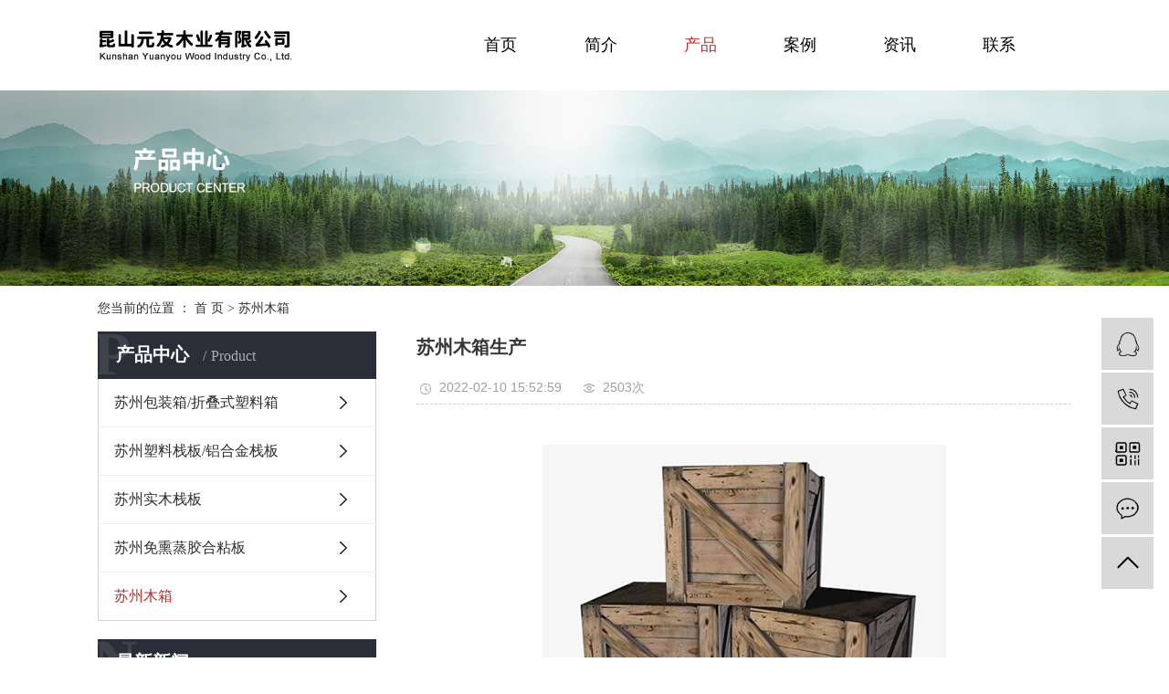

--- FILE ---
content_type: text/html;charset=utf-8
request_url: http://www.ksyymy.com/product/suzhou_729.html
body_size: 7148
content:
<!DOCTYPE html>
<html lang="zh-CN">
<head>
    <meta charset="utf-8">
    <meta http-equiv="X-UA-Compatible" content="IE=edge">
    <title>苏州木箱生产-昆山元友木业有限公司</title>
    <meta name="keywords" content="木箱生产价格,木箱生产批发,木箱生产公司"/>
    <meta name="description" content="木箱生产昆山元友木业有限公司为你详细介绍木箱生产的内容,包括木箱生产的用途、型号、范围、图片、评论等,在这里你可以得知所有木箱生产的新闻以及目前的市场木箱生产价格，木箱生产所属产品分类是木箱，在全国地区获得用户好评，欲了解更多详细信息,请点击访问!"/>
    <meta name="viewport" content="width=device-width, initial-scale=1, maximum-scale=1, user-scalable=no">
    <link rel="shortcut icon" type="image/x-icon" href="http://www.ksyymy.com/"/>
    <link rel="stylesheet" href="http://www.ksyymy.com/template/default/assets/css/bootstrap.min.css">
    
<link rel="stylesheet" href="http://www.ksyymy.com/template/default/assets/css/owl.carousel.min.css">

    <link rel="stylesheet" href="http://www.ksyymy.com/template/default/assets/css/main.css">
    <link rel="stylesheet" href="http://www.ksyymy.com/template/default/assets/css/app.css">
    <script src="http://www.ksyymy.com/template/default/assets/js/jquery.min.js"></script>
    <script>
    var config = {
        homeUrl: 'http://www.ksyymy.com/',
                copyCode: 0,
        isVisitor: 1
    }
</script>
<script src="http://www.ksyymy.com/template/default/assets/js/app.js"></script>

<script charset="UTF-8" id="LA_COLLECT" src="//sdk.51.la/js-sdk-pro.min.js"></script>
<script>LA.init({id:"K7yEF4hIVvr1KlKj",ck:"K7yEF4hIVvr1KlKj"})</script>
</head>
<body>
<div class="xymob-head visible-md visible-sm visible-xs">
    <div class="xymob-head-box">
        <div class="xymob-logo">
            <h1><a href="http://www.ksyymy.com/"><img src="http://www.ksyymy.com/data/upload/202201/20220117113433_377.png" /></a></h1>
        </div>
        <div class="xymob-navbtn">
            <span></span>
        </div>
        <div class="xymob-search-btn"><i class="icon-font icon-search"></i></div>
    </div>

    <div class="xymob-menu">
        <div class="xymob-menu-box">
            <ul class="xymob-nav">
                                <li>
                    <a href="/" >首页</a>
                                                                                </li>
                                <li>
                    <a href="http://www.ksyymy.com/about_about/" >简介</a>
                                                                                                    <div class="xymob-menu-jt"><i class="icon-font icon-down"></i></div>
                            <ul class="xymob-sub-menu">
                                                        <li><a href="http://www.ksyymy.com/about_about/gsjj9f6.html" >公司简介</a></li>
                                                        </ul>
                                                                                        </li>
                                <li>
                    <a href="http://www.ksyymy.com/product/" >产品</a>
                                                                                                    <div class="xymob-menu-jt"><i class="icon-font icon-down"></i></div>
                            <ul class="xymob-sub-menu">
                                                        <li><a href="http://www.ksyymy.com/product/suzhou_pfxl2a3/" >苏州包装箱/折叠式塑料箱</a></li>
                                                        <li><a href="http://www.ksyymy.com/product/suzhou_hxxldd8/" >苏州塑料栈板/铝合金栈板</a></li>
                                                        <li><a href="http://www.ksyymy.com/product/suzhou_blxl018/" >苏州实木栈板</a></li>
                                                        <li><a href="http://www.ksyymy.com/product/suzhou_szxl621/" >苏州免熏蒸胶合粘板</a></li>
                                                        <li><a href="http://www.ksyymy.com/product/suzhou_hswj312/" >苏州木箱</a></li>
                                                        </ul>
                                                                                        </li>
                                <li>
                    <a href="http://www.ksyymy.com/case/alzscfc/" >案例</a>
                                                                                                                                    </li>
                                <li>
                    <a href="http://www.ksyymy.com/news/" >资讯</a>
                                                                                                    <div class="xymob-menu-jt"><i class="icon-font icon-down"></i></div>
                            <ul class="xymob-sub-menu">
                                                        <li><a href="http://www.ksyymy.com/news/gsxw51b/" >公司新闻</a></li>
                                                        <li><a href="http://www.ksyymy.com/news/xyzx2ba/" >行业资讯</a></li>
                                                        <li><a href="http://www.ksyymy.com/news/jszx98d/" >技术资讯</a></li>
                                                        </ul>
                                                                                        </li>
                                <li>
                    <a href="http://www.ksyymy.com/about_contact/lxc2e.html" >联系</a>
                                                                                                                                    </li>
                
            </ul>
           
        </div>
    </div>

    <div class="xymob-search">
        <div class="xymob-search-close-btn"><i class="icon-font icon-close"></i></div>
        <div class="xymob-search-box">
            <form method="get" name="formsearch" id="formsearch" action="http://www.ksyymy.com/search.php">
                <input type="text" name="wd" id="keyword" placeholder="请输入关键词搜索"/>
                <button type="submit" id="s_btn"><i class="icon-font"></i></button>
            </form>
        </div>
        <div class="xymob-seaerch-wz">
            <span>全站搜索</span>
            <a href="http://www.ksyymy.com/search.php?wd=%E8%8B%8F%E5%B7%9E%E6%98%86%E5%B1%B1%E5%91%A8%E5%B8%82%E6%A0%88%E6%9D%BF%E6%89%98%E7%9B%98%E6%9C%A8%E7%AE%B1">苏州昆山周市栈板托盘木箱</a><a href="http://www.ksyymy.com/search.php?wd=%E8%8B%8F%E5%B7%9E%E8%8B%8F%E5%B7%9E%E6%A0%88%E6%9D%BF%E6%89%98%E7%9B%98%E6%9C%A8%E7%AE%B1">苏州苏州栈板托盘木箱</a><a href="http://www.ksyymy.com/search.php?wd=%E8%8B%8F%E5%B7%9E%E5%A4%AA%E4%BB%93%E6%A0%88%E6%9D%BF%E6%89%98%E7%9B%98%E6%9C%A8%E7%AE%B1">苏州太仓栈板托盘木箱</a>
        </div>
    </div>
</div>

<div class="x-header1 w1200_hidden">
    <div class="container-fluid">
                <h1 class="x-logo"><a href="http://www.ksyymy.com/" ><img alt="昆山周市栈板托盘木箱" src="http://www.ksyymy.com/data/upload/202201/20220117102552_232.png" /></a></h1>
                <ul class="x-menu clearfix">
        <li>
        <a href="/" >首页</a>
                                </li>
        <li>
        <a href="http://www.ksyymy.com/about_about/" >简介</a>
                                                    <ul class="x-sub-menu">
                                <li><a href="http://www.ksyymy.com/about_about/gsjj9f6.html" >公司简介</a></li>
                                </ul>
                                        </li>
        <li>
        <a href="http://www.ksyymy.com/product/" >产品</a>
                                                    <ul class="x-sub-menu">
                                <li><a href="http://www.ksyymy.com/product/suzhou_pfxl2a3/" >苏州包装箱/折叠式塑料箱</a></li>
                                <li><a href="http://www.ksyymy.com/product/suzhou_hxxldd8/" >苏州塑料栈板/铝合金栈板</a></li>
                                <li><a href="http://www.ksyymy.com/product/suzhou_blxl018/" >苏州实木栈板</a></li>
                                <li><a href="http://www.ksyymy.com/product/suzhou_szxl621/" >苏州免熏蒸胶合粘板</a></li>
                                <li><a href="http://www.ksyymy.com/product/suzhou_hswj312/" >苏州木箱</a></li>
                                </ul>
                                        </li>
        <li>
        <a href="http://www.ksyymy.com/case/alzscfc/" >案例</a>
                                                            </li>
        <li>
        <a href="http://www.ksyymy.com/news/" >资讯</a>
                                                    <ul class="x-sub-menu">
                                <li><a href="http://www.ksyymy.com/news/gsxw51b/" >公司新闻</a></li>
                                <li><a href="http://www.ksyymy.com/news/xyzx2ba/" >行业资讯</a></li>
                                <li><a href="http://www.ksyymy.com/news/jszx98d/" >技术资讯</a></li>
                                </ul>
                                        </li>
        <li>
        <a href="http://www.ksyymy.com/about_contact/lxc2e.html" >联系</a>
                                                            </li>
    </ul>    </div>
</div>


<div class="page-banner">
        <img src="http://www.ksyymy.com/data/upload/202202/20220211171836_212.jpg" alt="产品banner">
    </div>


<div class="page-position">
    <div class="container">
        您当前的位置 ：
        
	 <a href="http://www.ksyymy.com/">首 页</a> > <a href="http://www.ksyymy.com/product/suzhou_hswj312/">苏州木箱</a>

    </div>
</div>


<div class="page-wrap">
    <div class="container">
                
        <div class="page-wrap-left xymob-menu-click">
            <div class="xymob-left-close-btn"><i class="icon-font icon-close"></i></div>
            <div class="xypg-left">
                                <div class="xypg-left-box xypg-left-menu">
                    <div class="xypg-left-title">
                        <h3>
产品中心 <span>Product</span>
</h3>
                    </div>
                    <div class="xypg-left-con">
                        
	<ul class="xypg-left-nav">
        <li data-id="1">
        <a href="http://www.ksyymy.com/product/suzhou_pfxl2a3/">苏州包装箱/折叠式塑料箱</a>
        <div class="first-nav-btn"></div>
            </li>
        <li data-id="2">
        <a href="http://www.ksyymy.com/product/suzhou_hxxldd8/">苏州塑料栈板/铝合金栈板</a>
        <div class="first-nav-btn"></div>
            </li>
        <li data-id="3">
        <a href="http://www.ksyymy.com/product/suzhou_blxl018/">苏州实木栈板</a>
        <div class="first-nav-btn"></div>
            </li>
        <li data-id="4">
        <a href="http://www.ksyymy.com/product/suzhou_szxl621/">苏州免熏蒸胶合粘板</a>
        <div class="first-nav-btn"></div>
                <ul class="xypg-left-subnav">
                        <li data-id="6">
                <a href="http://www.ksyymy.com/product/suzhou_dcbzb4a9/">苏州多层板栈板</a>
                            </li>
                        <li data-id="7">
                <a href="http://www.ksyymy.com/product/suzhou_phbzbbb0/">苏州刨花板栈板</a>
                            </li>
                    </ul>
            </li>
        <li data-id="5">
        <a href="http://www.ksyymy.com/product/suzhou_hswj312/">苏州木箱</a>
        <div class="first-nav-btn"></div>
            </li>
    </ul>
                    </div>
                </div>

                                                <div class="xypg-left-box xypg-left-news">
                    <div class="xypg-left-title">
                        <h3>最新新闻<span>News</span></h3>
                    </div>
                    <div class="xypg-left-con">
                        <ul class="latest-news">
                                                        <li><a href="http://www.ksyymy.com/news/414.html" title="苏州木托盘使用注意事项">苏州木托盘使用注意事项</a></li>
                                                        <li><a href="http://www.ksyymy.com/news/415.html" title="关于托盘的标准化">关于托盘的标准化</a></li>
                                                        <li><a href="http://www.ksyymy.com/news/416.html" title="不同的木制包装箱有何区别？">不同的木制包装箱有何区别？</a></li>
                                                        <li><a href="http://www.ksyymy.com/news/417.html" title="木托盘常见的六大应用领域">木托盘常见的六大应用领域</a></li>
                                                        <li><a href="http://www.ksyymy.com/news/418.html" title="木托盘在材料上面的要求">木托盘在材料上面的要求</a></li>
                                                        <li><a href="http://www.ksyymy.com/news/419.html" title="木托盘容易变色，怎么办？">木托盘容易变色，怎么办？</a></li>
                                                    </ul>
                    </div>
                </div>

                                
                <div class="xypg-left-box xypg-left-contact">
                    <div class="xypg-left-title">
                        <h3>联系我们<span>Contact Us</span></h3>
                    </div>
                    <div class="xypg-left-con">
                        <div class="page-wrap-contact">
                            <h4>昆山元友木业有限公司</h4>
                            <p><span style="font-family: 微软雅黑, &quot;Microsoft YaHei&quot;; font-size: 16px;">手 机<span style="font-family: 微软雅黑, &quot;Microsoft YaHei&quot;;">：</span>18662258099</span></p><p><span style="font-family: 微软雅黑, &quot;Microsoft YaHei&quot;; font-size: 16px;">固 话<span style="font-family: 微软雅黑, &quot;Microsoft YaHei&quot;;">：</span>0512-57906639</span></p><p><span style="font-family: 微软雅黑, &quot;Microsoft YaHei&quot;; font-size: 16px;">网 址：www.ksyymy.com</span></p><p><span style="font-family: 微软雅黑, &quot;Microsoft YaHei&quot;; font-size: 16px;">地 址<span style="font-family: 微软雅黑, &quot;Microsoft YaHei&quot;;">：</span>昆山市周市镇新镇路33号</span></p>
                        </div>
                    </div>
                </div>

            </div>
        </div>
        

                
        <div class="page-wrap-right">
            <div class="xypg-right-content">
                
            <!-- 产品基本详细页面 -->
<div class="xypg-case-detail">
    <h1 class="xypg-detail-title">苏州木箱生产</h1>

    <div class="xypg-detail-info-bar">
        <div class="detail-info-time"><i class="icon-font icon-shijian"></i>2022-02-10 15:52:59</div>
        <div class="detail-info-numbers"><i class="icon-font icon-chakan"></i><script src="http://www.ksyymy.com/source/include/browse.php?model=product&id=729"></script>次</div>
            </div>

    <div class="main-img"><img src="http://www.ksyymy.com/data/upload/202202/20220209114747_867.jpg" alt="苏州木箱生产" /></div>

    <div class="xypg-detail-con-title">
        <span>详细介绍：</span>
    </div>
    <div class="xypg-detail-con"><p style="line-height: 2em; text-indent: 2em;"><span style="font-family: 微软雅黑, &quot;Microsoft YaHei&quot;; font-size: 16px;">在这个年代中，使用到纸箱或者木箱的地方都有很多。为了保护大件贵重货物纸箱，就其承受载荷太差，所以还是要使用特大型木箱比较安全。之所以用特大型木箱，因其本身的三种灵活性，可以让货物更好的安排、放置等。那么三种灵活性主要表现在哪些方面呢？</span></p><p style="line-height: 2em; text-indent: 2em;"><span style="font-family: 微软雅黑, &quot;Microsoft YaHei&quot;; font-size: 16px;">出口用包装木箱外销包装木箱必须符合相关要求，经检验合格，允许外销。而且不同国家对包装木箱的要求也不一样，因此作为包装木箱的专业供应商，一直遵循相关法规和要求，保证客户的货物顺利出口。</span></p><p style="line-height: 2em; text-indent: 2em;"><span style="font-family: 微软雅黑, &quot;Microsoft YaHei&quot;; font-size: 16px;">归纳出包装木箱出口的一般要求和规范，如下：</span></p><p style="line-height: 2em; text-indent: 2em;"><span style="font-family: 微软雅黑, &quot;Microsoft YaHei&quot;; font-size: 16px;">按照SN/T027T93《出口商品运输包装木箱检验规程》的要求检验包装木箱。主要受力构件选材应以落叶松、马尾松、紫云松、白松、榆木及机械性能相似的其它树种为主，主要受力构件含水率不大于25%，箱板、箱档等部位的木材含水率不大于20%。</span></p><p style="line-height: 2em; text-indent: 2em;"><span style="font-family: 微软雅黑, &quot;Microsoft YaHei&quot;; font-size: 16px;">对材料的要求：主要受力构件与箱板在1000mm以内的死节和活节不能超过5个，不允许有腐蚀、开裂、夹皮、虫眼、霉变、钝棱等缺陷。</span></p><p style="line-height: 2em; text-indent: 2em;"><span style="font-family: 微软雅黑, &quot;Microsoft YaHei&quot;; font-size: 16px;">(2)工艺方面：箱板接缝应严密，箱板组合件应平整无错位，布钉和补强带不少于2道，印花应清晰，字迹清楚，商检编号正确印花。</span></p><p style="line-height: 2em; text-indent: 2em;"><span style="font-family: 微软雅黑, &quot;Microsoft YaHei&quot;; font-size: 16px;">当前，我国出口包装木箱需经检疫或检疫处理后，才能取得输入国有的有关检疫证书：澳大利亚、新西兰、美国、加拿大、巴西和欧盟(奥地利、比利时、丹麦、芬兰、法国、德国、希腊、爱尔兰、意大利、卢森堡、荷兰、葡萄牙、西班牙、瑞典、英国成员国)。条件如下：</span></p><p style="line-height: 2em; text-indent: 2em;"><span style="font-family: 微软雅黑, &quot;Microsoft YaHei&quot;; font-size: 16px;">澳大利亚，新西兰检疫规定</span></p><p style="line-height: 2em; text-indent: 2em;"><span style="font-family: 微软雅黑, &quot;Microsoft YaHei&quot;; font-size: 16px;">对在中国出境前已进行检疫处理的出口木箱，还应提供中国官方签发的熏蒸/消毒证书，方可入境；如在中国出境前未获得中国官方签发的熏蒸/消毒证书，该批货物还可在输入口岸的检疫部门的监督下，拆除木包装进行处理，或与货物一起处理。所以此类货物木质包装是否在出口前向检验检疫机构申报检疫处理，由出口企业自己决定。</span></p><p><br/></p></div>

    <div class="xypg-detail-tags">
        <div class="tags-title">
            <h3>标签</h3>
           
        </div>
        <div class="tags-content"><a href="http://www.ksyymy.com/tag/%E6%9C%A8%E7%AE%B1%E7%94%9F%E4%BA%A7%E4%BB%B7%E6%A0%BC">木箱生产价格</a><a href="http://www.ksyymy.com/tag/%E6%9C%A8%E7%AE%B1%E7%94%9F%E4%BA%A7%E6%89%B9%E5%8F%91">木箱生产批发</a><a href="http://www.ksyymy.com/tag/%E6%9C%A8%E7%AE%B1%E7%94%9F%E4%BA%A7%E5%85%AC%E5%8F%B8">木箱生产公司</a></div>
    </div>

    <div class="xypg-detail-pn">
        <div><b>上一篇：</b><a href="http://www.ksyymy.com/product/730.html">国内木箱</a><span>2022-02-09</span></div>
        <div><b>下一篇：</b><a href="http://www.ksyymy.com/product/728.html">木箱厂家</a><span>2022-02-09</span></div>
    </div>

</div>

    
        <div class="xypg-relate">
        <div class="relate-product">
            <h4 class="relate-title"><span>近期浏览：</span></h4>
            <div class="relate-product-slick owl-carousel">
                            </div>
        </div>
    </div>
        <!-- 相关产品和相关新闻 -->
<div class="xypg-relate">

    <div class="relate-product">
        <h4 class="relate-title"><span>相关产品</span></h4>

        <div class="relate-product-slick owl-carousel">
                        <a href="http://www.ksyymy.com/product/suzhou_733.html" title="苏州国内木箱生产">
                <span class="img"><img src="http://www.ksyymy.com/data/upload/202202/thumb_20220211134546_585.jpg" alt="苏州国内木箱生产"/></span>
                <p>苏州国内木箱生产</p>
            </a>
                    </div>

    </div>

    <div class="relate-news">
        <h4 class="relate-title"><span>相关新闻</span></h4>

        <ul class="clearfix relate-news-list">
                    </ul>
    </div>

</div>

            </div>
                    </div>
        

                
        <div class="page-mob-tool">
            <ul>
                <li class="xymob-page-navbtn"><i class="icon-font icon-dots-horizontal"></i></li>
                <li class="xymob-page-backtop"><i class="icon-font icon-top"></i></li>
            </ul>
        </div>
        
    </div>
</div>


<div class="foo_bj1">
	<div class="container-fluid">
		<div class="hgagg">
			<div class="foo_a1">
				<dl>
					<dt><a href="/about/">关于我们</a></dt>
										<dd><a href="http://www.ksyymy.com/about_about/gsjj9f6.html">公司简介</a></dd>
									</dl>
				<dl>
					<dt><a href="/product/">产品中心</a></dt>
										<dd><a href="http://www.ksyymy.com/product/suzhou_pfxl2a3/">苏州包装箱/折叠式塑料箱</a></dd>
										<dd><a href="http://www.ksyymy.com/product/suzhou_hxxldd8/">苏州塑料栈板/铝合金栈板</a></dd>
										<dd><a href="http://www.ksyymy.com/product/suzhou_blxl018/">苏州实木栈板</a></dd>
										<dd><a href="http://www.ksyymy.com/product/suzhou_szxl621/">苏州免熏蒸胶合粘板</a></dd>
										<dd><a href="http://www.ksyymy.com/product/suzhou_hswj312/">苏州木箱</a></dd>
									</dl>
				<dl>
					<dt><a href="/news/">新闻资讯</a></dt>
										<dd><a href="http://www.ksyymy.com/news/gsxw51b/">公司新闻</a></dd>
										<dd><a href="http://www.ksyymy.com/news/xyzx2ba/">行业资讯</a></dd>
										<dd><a href="http://www.ksyymy.com/news/jszx98d/">技术资讯</a></dd>
									</dl>
			</div>
			<div class="foo_a2">
				<h2>关注我们</h2>
				<div class="d_erm">
					<img src="http://www.ksyymy.com/data/upload/202510/20251024111003_201.jpg" alt="昆山木托盘">
				</div>
			</div>
			<div class="foo_a3">
				<img src="http://www.ksyymy.com/data/upload/202201/20220117113412_942.png" alt="">
			</div>
		</div>
			</div>
</div>
<div class="foo_bj2">
	<div class="container-fluid">
		<div class="ghhaghgaa">
			<div class="x-copyright1">Copyright © 昆山元友木业有限公司   备案号：<a href="https://beian.miit.gov.cn" target="_blank">苏ICP备19019161号</a>  <a href="https://beian.mps.gov.cn/#/" target="_blank">
        <img src=" //cdn.myxypt.com/bec7a9ff/24/04/ab42479787ffc9fb62b4dd8c05c66167c7ba2326.png">
          苏公网安备32058302005628号
        </a>
		</div>
	</div>
</div>
<script type='text/javascript'>
    (function(m, ei, q, i, a, j, s) {
        m[i] = m[i] || function() {
            (m[i].a = m[i].a || []).push(arguments)
        };
        j = ei.createElement(q),
            s = ei.getElementsByTagName(q)[0];
        j.async = true;
        j.charset = 'UTF-8';
        j.src = 'https://static.meiqia.com/dist/meiqia.js?_=t';
        s.parentNode.insertBefore(j, s);
    })(window, document, 'script', '_MEIQIA');
    _MEIQIA('entId', 203579);
</script>

<!-- 右侧客服 -->
<!-- 侧边工具栏 -->
<div id="toolbar">
    <ul>
                        <li><a href="http://wpa.qq.com/msgrd?v=3&amp;uin=2829665862&amp;site=qq&amp;menu=yes" target="_blank">
            <span class="icon-font icon-qq"></span>
            <span class="wz">业务咨询</span>
        </a></li>
                        <li><a href="javascript:;">
            <span class="icon-font icon-phone"></span>
            <span class="wz">18662258099</span>
        </a></li>
        <li class="ewm">
            <span class="icon-font icon-ewm"></span>
                        <div class="ewm-box"><img src="http://www.ksyymy.com/data/upload/202202/20220210160135_685.jpg" alt="二维码" /></div>
                    </li>
        <li><a href="http://www.ksyymy.com/inquiry/">
            <span class="icon-font icon-message"></span>
            <span class="wz">在线留言</span>
        </a></li>
        <li class="backtop"><span class="icon-font icon-top"></span></li>
    </ul>
</div>

<script>
    $(function () {
        // 返回顶部
        app.backTop("#toolbar .backtop",300);
        var imgUrl = 'http://www.ksyymy.com/';
        if($(".ewm-box img").attr('src') == imgUrl ) {
            $(".ewm-box").remove();
        }
    })
</script>
<script src="http://www.ksyymy.com/template/default/assets/js/main.js"></script>
<script>
    // window.onload = function() {
    //    $(".x-menu > li > a[href='"+$('.xypg-left-nav li.clicked a').attr('href')+"']").parents('li').addClass('active').siblings('li').removeClass('active');
    // }
</script>

<script src="http://www.ksyymy.com/template/default/assets/js/owl.carousel.min.js"></script>
<script>
    $(function () {
        // 产品详情页面高亮
        var curID = '5';
        $(".xypg-left-nav li").each(function () {
            var dataID = $(this).data('id');
            if(dataID == curID) {
                $(this).addClass('clicked');
            }
        });
        // tab 标签页切换特效
        app.tabs('.product-detail-tabli li','.product-detail-tabbox .product-detail-tabcon','click');
    })
</script>


</body>
</html>


--- FILE ---
content_type: text/html;charset=utf-8
request_url: http://www.ksyymy.com/source/include/browse.php?model=product&id=729
body_size: 54
content:
document.write('2503');

--- FILE ---
content_type: text/css
request_url: http://www.ksyymy.com/template/default/assets/css/main.css
body_size: 19827
content:
@charset "UTF-8";
p {
  padding: 0;
  margin: 0;
}

.fl {
  float: left;
}

.fr {
  float: right;
}

.x-header1 {
  height: 99px;
  position: fixed;
  left: 0;
  top: 0;
  width: 100%;
  background: #fff;
  z-index: 999;
}

.x-header1 .x-logo {
  line-height: 99px;
}

.x-header1 .x-header-right1 {
  color: #333333;
  font: 500 16px/99px "微软雅黑";
}

.x-header1 .x-header-right1 .top_gs {
  background: url(../images/hgfagfh1.png) no-repeat left center;
  padding-left: 50px;
  margin-left: 6em;
}

.x-header1 .x-header-right1 .tel_trop {
  background: url(../images/hgfagfh.png) no-repeat left center;
  padding-left: 35px;
}

.x-banner .banner-item {
  padding-top: 99px;
}

.x-banner .banner-item img {
  height: calc(100vh - 99px);
}

.cb_navbj {
  background: url(../images/navbj.jpg) no-repeat center top;
  background-size: cover;
  height: calc(100vh - 99px);
  width: 252px;
  position: absolute;
  left: -252px;
  top: 99px;
  z-index: 999;
}

.cb_navbj .jz_a {
  width: 100%;
  position: absolute;
  left: 0;
  top: 50%;
  -webkit-transform: translateY(-50%);
      -ms-transform: translateY(-50%);
          transform: translateY(-50%);
}

.cb_navbj .nav_aas li {
  text-align: center;
}

.cb_navbj .nav_aas li a {
  display: block;
  color: #ffffff;
  font: 500 18px/2em "微软雅黑";
  padding: 1.5vh 0;
  border-bottom: 1px dashed #44413e;
}

.cb_navbj .nav_aas li a:hover {
  color: #be2d2d;
}

.cb_navbj .ssk_aa1 a.sska {
  display: block;
  margin: 4vh 0 1.5vh;
  position: relative;
}

.cb_navbj .ssk_aa1 a.sska i {
  display: block;
  text-align: center;
}

.cb_navbj .hotSearch {
  color: #fff;
  font: 500 14px/2.5vh "微软雅黑";
  text-align: center;
}

.cb_navbj .hotSearch a {
  color: #fff;
  margin-left: 3px;
  margin-right: 3px;
}

.aas {
  display: none;
}

#formsearch1 {
  width: 242px;
  background: url(../images/sska.png) no-repeat center left;
  height: 42px;
  position: absolute;
  left: 170px;
  top: 0;
}

/*搜索和热门搜索*/
#formsearch1 input {
  height: 42px;
  background: #fff;
  border: none;
  line-height: 42px;
  vertical-align: top;
  background-color: transparent;
  outline: none;
}

#formsearch1 input#keyword {
  height: 42px;
  line-height: 42px;
  padding-left: 4px;
  color: #c5c5c5;
  font-size: 13px;
  text-indent: 20px;
}

#formsearch1 input#s_btn {
  width: 46px;
  height: 42px;
  line-height: 42px;
  text-align: center;
  background-color: transparent;
  color: #fff;
  border: none;
  cursor: pointer;
}

#section1, #section2, #section3, #section4 {
  position: relative;
  width: calc(100vw - 252px);
  margin-left: 252px;
}

.wh {
  padding-right: 8.3333vw;
}

@media (max-width: 1199px) {
  .cb_navbj {
    display: none;
  }
  #section1, #section2, #section3, #section4 {
    position: relative;
    width: 100%;
    margin-left: 0;
  }
  .fp-tableCell {
    display: block;
    height: auto !important;
  }
  .section {
    height: auto !important;
  }
  .wh {
    width: calc(100% - 30px);
    margin: 0 auto;
    padding: 0;
  }
  .container-fluid {
    padding: 0 4%;
  }
}

#section2 .x-banner1 {
  margin-left: 6%;
}

#section2 .x-banner1 .owl-carousel .owl-nav button.owl-prev {
  left: -5%;
}

#section2 .x-banner1 .owl-carousel .owl-nav button.owl-next {
  right: 0;
  display: none;
}

#section2 .x-banner1 .owl-carousel .owl-nav button.owl-prev, #section2 .x-banner1 .owl-carousel .owl-nav button.owl-next {
  outline: none;
  position: absolute;
  top: 50%;
  z-index: 9999;
  background: url(../images/ghaghhg.png) no-repeat center;
  height: 53px;
  width: 53px;
  margin-top: -26.5px;
  border-radius: 0;
  -webkit-transition: all .5s ease;
  -o-transition: all .5s ease;
  transition: all .5s ease;
  font-size: 0;
}

#section2 .x-banner1 .owl-carousel .owl-nav button.owl-prev:hover, #section2 .x-banner1 .owl-carousel .owl-nav button.owl-next:hover {
  background: url(../images/ghaghhg1.png) no-repeat center;
}

#section2 .x-banner1 .banner-item1 {
  width: 100%;
  position: relative;
}

#section2 .x-banner1 .banner-item1 a.img {
  display: block;
  font-size: 0;
}

#section2 .x-banner1 .banner-item1 a.img img {
  width: 100%;
}

#section2 .x-banner1 .banner-item1 .wehh_aa {
  position: absolute;
  right: 0;
  top: 0;
  background: rgba(60, 60, 60, 0.87);
  height: 100%;
  padding: 3.2% 4% 0 2.2%;
  width: 24.165%;
}

#section2 .x-banner1 .banner-item1 .wehh_aa h2 {
  color: #fff;
  font: 500 30px/1.5em "微软雅黑";
}

#section2 .x-banner1 .banner-item1 .wehh_aa .gga_wen {
  color: #fff;
  font: 500 14px/2.2em "微软雅黑";
  margin-top: 1.2em;
}

#section2 .x-banner1 .banner-item1 .wehh_aa a.img_aa {
  display: block;
  margin-top: 2vw;
}

#section2 .x-banner1 .banner-item1 .wehh_aa a.img_aa img {
  max-width: 45px;
}

@media (max-width: 1660px) {
  #section2 .x-banner1 .owl-carousel .owl-nav button.owl-prev, #section2 .x-banner1 .owl-carousel .owl-nav button.owl-next {
    width: 40px;
    height: 40px;
  }
  #section2 .x-banner1 .banner-item1 .wehh_aa {
    padding: 3.2% 2.2% 0;
  }
  #section2 .x-banner1 .banner-item1 .wehh_aa h2 {
    font-size: 24px;
  }
  #section2 .x-banner1 .banner-item1 .wehh_aa .gga_wen {
    font-size: 12px;
  }
  #section2 .x-banner1 .banner-item1 .wehh_aa a.img_aa img {
    max-width: 35px;
  }
}

@media (max-width: 1440px) {
  #section2 .x-banner1 .banner-item1 .wehh_aa {
    width: 40%;
  }
}

@media (max-width: 1199px) {
  #section2 .x-banner1 .owl-carousel .owl-nav button.owl-prev, #section2 .x-banner1 .owl-carousel .owl-nav button.owl-next {
    display: none;
  }
  #section2 .x-banner1 {
    margin: 2em auto 0;
  }
}

@media (max-width: 860px) {
  #section2 .x-banner1 .banner-item1 .wehh_aa {
    width: 100%;
    position: static;
    padding: 1em 2.2%;
    -webkit-box-sizing: border-box;
            box-sizing: border-box;
  }
}

@media (max-width: 640px) {
  #section2 .x-banner1 .banner-item1 .wehh_aa h2 {
    font-size: 18px;
  }
  #section2 .x-banner1 .banner-item1 .wehh_aa .gga_wen {
    line-height: 1.6em;
    margin-top: 0.6em;
  }
  #section2 .x-banner1 .banner-item1 .wehh_aa a.img_aa img {
    max-width: 30px;
  }
}

#section3 {
  background: #f9f9f9;
}

.a3_v1 {
  margin-top: 2vw;
}

.title_a3 {
  text-align: center;
}

.title_a3 h2 {
  color: #333333;
  font: 500 36px/1.6em "微软雅黑";
}

.title_a3 span {
  color: #c4c4c4;
  font: 500 18px/2em "Arial";
}

.xw_ahh {
  display: -webkit-box;
  display: -ms-flexbox;
  display: flex;
  -webkit-box-pack: start;
      -ms-flex-pack: start;
          justify-content: flex-start;
  -ms-flex-wrap: wrap;
      flex-wrap: wrap;
  margin-top: 4vw;
}

.xw_ahh li {
  width: 20%;
  border: 1px solid #eeeeee;
  background: #fff;
}

.xw_ahh li + li {
  border-left: none;
}

.xw_ahh li a.img {
  display: block;
  background: #fff;
  width: 100%;
  padding-bottom: 5vh;
  font-size: 0;
}

.xw_ahh li a.img img {
  width: 100%;
  margin-top: 20px;
  margin-bottom: 20px;
}

.xw_ahh li a.img h2 {
  color: #666666;
  text-align: center;
  font: 500 16px/2em "微软雅黑";
  margin-top: 1em;
}

.xw_ahh li .wehga_aa {
  display: none;
  background: #f1f1f1;
  text-align: center;
  position: relative;
}

.xw_ahh li .wehga_aa .ggaf_ag {
  position: absolute;
  left: 0;
  top: 50%;
  width: 100%;
  -webkit-transform: translateY(-50%);
      -ms-transform: translateY(-50%);
          transform: translateY(-50%);
}

.xw_ahh li .wehga_aa h2 {
  color: #333333;
  font: 500 24px/2em "微软雅黑";
}

.xw_ahh li .wehga_aa h2:after {
  content: "";
  display: block;
  width: 27px;
  height: 1px;
  background-color: #be2d2d;
  margin: 0.67em auto 1.2em;
}

.xw_ahh li .wehga_aa p {
  color: #666666;
  font: 500 14px/2.2em "微软雅黑";
  padding: 0 10%;
  text-align: left;
}

.xw_ahh li .wehga_aa a.img1 {
  display: block;
  border: 1px solid #666666;
  line-height: 30px;
  width: 84px;
  margin: 2vw auto 0;
}

.xw_ahh li.cur {
  display: -webkit-box;
  display: -ms-flexbox;
  display: flex;
  -webkit-box-pack: justify;
      -ms-flex-pack: justify;
          justify-content: space-between;
  -ms-flex-wrap: wrap;
      flex-wrap: wrap;
  width: 33.3333%;
}

.xw_ahh li.cur a.img {
  width: 50%;
}

.xw_ahh li.cur .wehga_aa {
  width: 50%;
  display: block;
}

@media (max-width: 1660px) {
  .xw_ahh li .wehga_aa h2 {
    font-size: 20px;
  }
  .xw_ahh li .wehga_aa h2:after {
    margin: 0.2em auto 0.5em;
  }
  .xw_ahh li .wehga_aa p {
    font: 500 12px/1.5em "微软雅黑";
  }
  .xw_ahh li .wehga_aa a.img1 {
    line-height: 28px;
    width: 65px;
    margin: 1.5vw auto 0;
  }
  .xw_ahh li .wehga_aa a.img1 img {
    width: 14px;
  }
  .title_a3 h2 {
    font-size: 30px;
  }
  .title_a3 span {
    font-size: 15px;
  }
}

@media (max-width: 1199px) {
  #section3 {
    margin-top: 2em;
  }
  .a3_v1 {
    padding: 1.6em 0;
    margin-top: 0;
  }
  .xw_ahh {
    margin-top: 1.4em;
  }
  .title_a3 h2 {
    font-size: 25px;
  }
  .title_a3 span {
    font-size: 13px;
  }
  .xw_ahh li a.img {
    padding-bottom: 15px;
  }
  .xw_ahh li.cur, .xw_ahh li {
    width: 25%;
  }
  .xw_ahh li.cur a.img {
    width: 100%;
  }
  .xw_ahh li.cur .wehga_aa {
    display: none;
  }
}

@media (max-width: 990px) {
  .xw_ahh li a.img h2 {
    font-size: 13px;
  }
  .xw_ahh li.cur, .xw_ahh li {
    width: 50%;
  }
  .xw_ahh li:nth-child(4) {
    border-left: 1px solid #eeeeee;
  }
}

@media (max-width: 640px) {
  .xw_ahh li a.img h2 {
    font-size: 12px;
  }
}

.a4_va1 {
  margin-left: 2.4vw;
  display: -webkit-box;
  display: -ms-flexbox;
  display: flex;
  -webkit-box-pack: justify;
      -ms-flex-pack: justify;
          justify-content: space-between;
  -ms-flex-wrap: wrap;
      flex-wrap: wrap;
}

.a4_va1 .xw_titaa {
  margin-bottom: 2vw;
}

.a4_va1 .xw_titaa h2 {
  color: #333333;
  font: 500 30px/1.2em "微软雅黑";
}

.a4_va1 .xw_titaa h2 span {
  color: #c4c4c4;
  font: 500 18px/1em "微软雅黑";
  display: inline-block;
  padding-left: 0.7em;
}

.a4_va1 .a4_b1 {
  width: 48%;
}

.a4_va1 .a4_b1 .x-banner2 .owl-carousel .owl-nav {
  position: absolute;
  bottom: 0;
  left: 0;
  text-align: center;
  font-size: 0;
  width: 100%;
}

.a4_va1 .a4_b1 .x-banner2 .owl-carousel .owl-nav button.owl-prev {
  background: url(../images/jagg.png) no-repeat center;
  background-size: 100% 100%;
  display: inline-block;
}

.a4_va1 .a4_b1 .x-banner2 .owl-carousel .owl-nav button.owl-next {
  display: none;
  background: url(../images/jagg1.png) no-repeat center;
  display: inline-block;
  background-size: 100% 100%;
}

.a4_va1 .a4_b1 .x-banner2 .owl-carousel .owl-nav button.owl-prev, .a4_va1 .a4_b1 .x-banner2 .owl-carousel .owl-nav button.owl-next {
  outline: none;
  z-index: 9999;
  height: 39px;
  width: 87px;
  -webkit-transition: all .5s ease;
  -o-transition: all .5s ease;
  transition: all .5s ease;
  font-size: 0;
}

.a4_va1 .a4_b1 .x-banner2 .banner-item2 {
  background: #f5f5f5;
  display: -webkit-box;
  display: -ms-flexbox;
  display: flex;
  -webkit-box-pack: justify;
      -ms-flex-pack: justify;
          justify-content: space-between;
  -ms-flex-wrap: wrap;
      flex-wrap: wrap;
  -webkit-box-align: center;
      -ms-flex-align: center;
          align-items: center;
}

.a4_va1 .a4_b1 .x-banner2 .banner-item2 a.img {
  display: block;
  font-size: 0;
  width: 50%;
}

.a4_va1 .a4_b1 .x-banner2 .banner-item2 a.img img {
  width: 100%;
}

.a4_va1 .a4_b1 .x-banner2 .banner-item2 .wehb_case {
  width: 50%;
  padding: 0 5%;
}

.a4_va1 .a4_b1 .x-banner2 .banner-item2 .wehb_case h2 a {
  display: block;
  color: #333333;
  font: 500 18px/2em "微软雅黑";
}

.a4_va1 .a4_b1 .x-banner2 .banner-item2 .wehb_case p {
  color: #666666;
  font: 500 14px/2.4em "微软雅黑";
  margin: 1.1em 0 1.3em;
}

.a4_va1 .a4_b1 .x-banner2 .banner-item2 .wehb_case a.img_ahh {
  display: block;
}

.a4_va1 .a4_b1 .x-banner2 .banner-item2 .wehb_case a.img_ahh img {
  max-width: 36px;
}

.a4_va1 .a4_b2 {
  width: 48.5%;
}

.a4_va1 .a4_b2 .case_v2 {
  background: #f5f5f5;
  display: -webkit-box;
  display: -ms-flexbox;
  display: flex;
  -webkit-box-pack: justify;
      -ms-flex-pack: justify;
          justify-content: space-between;
  -ms-flex-wrap: wrap;
      flex-wrap: wrap;
  -webkit-box-align: center;
      -ms-flex-align: center;
          align-items: center;
}

.a4_va1 .a4_b2 .case_v2 .xw_tupaa {
  width: 55%;
}

.a4_va1 .a4_b2 .case_v2 .xw_tupaa .x-banner3 .owl-carousel .owl-dots {
  position: absolute;
  z-index: 999;
  left: 0;
  width: 100%;
  text-align: right;
  font-size: 0;
  bottom: 20px;
  padding-right: 3%;
}

.a4_va1 .a4_b2 .case_v2 .xw_tupaa .x-banner3 .owl-carousel .owl-dots button.owl-dot {
  display: inline-block;
  vertical-align: middle;
  font-size: 13px;
  margin: 0 0.4em;
  outline: none;
  background: #fff;
  border-radius: 50%;
  width: 6px;
  height: 6px;
  opacity: 1;
}

.a4_va1 .a4_b2 .case_v2 .xw_tupaa .x-banner3 .owl-carousel .owl-dots button.owl-dot.active {
  opacity: 1;
  background: #be2d2d;
}

.a4_va1 .a4_b2 .case_v2 .xw_tupaa .x-banner3 .banner-item3 a.img {
  display: block;
  position: relative;
  font-size: 0;
}

.a4_va1 .a4_b2 .case_v2 .xw_tupaa .x-banner3 .banner-item3 a.img img {
  width: 100%;
}

.a4_va1 .a4_b2 .case_v2 .xw_tupaa .x-banner3 .banner-item3 a.img h2 {
  color: #fff;
  font: 500 16px/3.1em "微软雅黑";
  background: rgba(0, 0, 0, 0.53);
  position: absolute;
  left: 0;
  width: 100%;
  bottom: 0;
  padding-right: 20%;
  text-indent: 1em;
  white-space: nowrap;
  -o-text-overflow: ellipsis;
     text-overflow: ellipsis;
  overflow: hidden;
}

.a4_va1 .a4_b2 .case_v2 .xw_linagg {
  width: 45%;
  padding: 0 4%;
}

.a4_va1 .a4_b2 .case_v2 .xw_linagg .xw_list1 li {
  padding: 1.8vw 0;
}

.a4_va1 .a4_b2 .case_v2 .xw_linagg .xw_list1 li + li {
  background: url(../images/aghhg.jpg) repeat-x center top;
}

.a4_va1 .a4_b2 .case_v2 .xw_linagg .xw_list1 li a {
  display: block;
  color: #333333;
  font: 500 15px/2em "微软雅黑";
  white-space: nowrap;
  -o-text-overflow: ellipsis;
     text-overflow: ellipsis;
  overflow: hidden;
}

.a4_va1 .a4_b2 .case_v2 .xw_linagg .xw_list1 li a:hover {
  color: #be2d2d;
}

.a4_va1 .a4_b2 .case_v2 .xw_linagg .xw_list1 li span {
  display: block;
  color: #b2b2b2;
  font: 500 12px/2em "Arial";
  white-space: nowrap;
  -o-text-overflow: ellipsis;
     text-overflow: ellipsis;
  overflow: hidden;
}

.a4_va1 .a4_b2 .case_v2 .xw_linagg .xw_list1 li p {
  color: #666666;
  font: 500 12px/2em "微软雅黑";
  white-space: nowrap;
  -o-text-overflow: ellipsis;
     text-overflow: ellipsis;
  overflow: hidden;
}

@media (max-width: 1660px) {
  .a4_va1 .xw_titaa h2 {
    font-size: 25px;
  }
  .a4_va1 .xw_titaa h2 span {
    font-size: 14px;
  }
  .a4_va1 .a4_b1 .x-banner2 .banner-item2 .wehb_case h2 a {
    font-size: 14px;
  }
  .a4_va1 .a4_b1 .x-banner2 .banner-item2 .wehb_case p {
    font-size: 12px;
    line-height: 1.7em;
  }
  .a4_va1 .a4_b1 .x-banner2 .banner-item2 .wehb_case a.img_ahh img {
    max-width: 30px;
  }
  .a4_va1 .a4_b1 .x-banner2 .owl-carousel .owl-nav button.owl-prev, .a4_va1 .a4_b1 .x-banner2 .owl-carousel .owl-nav button.owl-next {
    width: 60px;
    height: 27px;
  }
  .a4_va1 .a4_b2 .case_v2 .xw_tupaa .x-banner3 .banner-item3 a.img h2 {
    font-size: 14px;
  }
  .a4_va1 .a4_b2 .case_v2 .xw_linagg .xw_list1 li {
    padding: 1vw 0;
  }
  .a4_va1 .a4_b2 .case_v2 .xw_linagg .xw_list1 li a {
    font-size: 13px;
  }
}

@media (max-width: 1199px) {
  #section4 {
    padding: 2em 0;
  }
  .a4_va1 {
    margin-left: 0;
  }
}

@media (max-width: 990px) {
  .a4_va1 .a4_b1 {
    width: 100%;
  }
  .a4_va1 .a4_b2 {
    width: 100%;
    margin-top: 2em;
  }
}

@media (max-width: 450px) {
  .a4_va1 .a4_b2 .case_v2 .xw_tupaa {
    width: 100%;
  }
  .a4_va1 .a4_b2 .case_v2 .xw_linagg {
    width: 100%;
    padding: 2% 4%;
  }
  .a4_va1 .a4_b2 .case_v2 .xw_tupaa .x-banner3 .owl-carousel .owl-dots {
    bottom: 15px;
  }
  .a4_va1 .a4_b2 .case_v2 .xw_tupaa .x-banner3 .banner-item3 a.img h2 {
    font-size: 12px;
  }
  .title_a3 h2, .a4_va1 .xw_titaa h2 {
    font-size: 22px;
  }
  #section2 .x-banner1 {
    margin: 1.6em auto 0;
  }
}

.foo_bj1 {
  background: #222423;
  padding: 3vw 0 2vw;
}

.foo_bj1 .hgagg {
  display: -webkit-box;
  display: -ms-flexbox;
  display: flex;
  -webkit-box-pack: justify;
      -ms-flex-pack: justify;
          justify-content: space-between;
  -ms-flex-wrap: wrap;
      flex-wrap: wrap;
}

.foo_bj1 .hgagg .foo_a1 {
  width: 45%;
  display: -webkit-box;
  display: -ms-flexbox;
  display: flex;
  -webkit-box-pack: justify;
      -ms-flex-pack: justify;
          justify-content: space-between;
  -ms-flex-wrap: wrap;
      flex-wrap: wrap;
}

.foo_bj1 .hgagg .foo_a1 dl {
  width: 33.333%;
  padding-left: 8%;
}

.foo_bj1 .hgagg .foo_a1 dl + dl {
  border-left: 1px solid #292b2a;
}

.foo_bj1 .hgagg .foo_a1 dl a {
  display: block;
  color: #fff;
  white-space: nowrap;
  -o-text-overflow: ellipsis;
     text-overflow: ellipsis;
  overflow: hidden;
}

.foo_bj1 .hgagg .foo_a1 dl a:hover {
  color: #be2d2d;
}

.foo_bj1 .hgagg .foo_a1 dl dt {
  font: 500 18px/2em "微软雅黑";
  margin-bottom: 1em;
}

.foo_bj1 .hgagg .foo_a1 dl dd {
  font: 500 13px/2.6em "微软雅黑";
}

.foo_bj1 .hgagg .foo_a1 dl dd a {
  color: rgba(255, 255, 255, 0.69);
}

.foo_bj1 .hgagg .foo_a2 {
  display: -webkit-box;
  display: -ms-flexbox;
  display: flex;
  -webkit-box-pack: justify;
      -ms-flex-pack: justify;
          justify-content: space-between;
  -ms-flex-wrap: wrap;
      flex-wrap: wrap;
  -webkit-box-align: center;
      -ms-flex-align: center;
          align-items: center;
}

.foo_bj1 .hgagg .foo_a2 h2 {
  color: #fff;
  font: 500 16px/2em "微软雅黑";
  padding: 0 2em;
}

.foo_bj1 .hgagg .foo_a2 img {
  padding: 0 1em;
}

.foo_bj1 .hgagg .foo_a3 img {
  max-width: 100%;
  margin-top: 40%;
  -webkit-transform: translateY(-50%);
      -ms-transform: translateY(-50%);
          transform: translateY(-50%);
}

.foo_bj1 .hgagg2 {
  text-align: right;
  color: #fff;
  font: 500 16px/52px "微软雅黑";
}

.foo_bj1 .hgagg2 img {
  margin-left: 1.5em;
}

.foo_bj1 .hgagg2 img:hover {
  opacity: 0.3;
}

.foo_bj1 .f_link {
  color: #ffffff;
  font: 500 13px/1.8em "微软雅黑";
}

.foo_bj1 .f_link a {
  color: #6b6b6b;
}

.foo_bj1 .f_link a:hover {
  color: #fff;
}

@media (max-width: 1660px) {
  .foo_bj1 .hgagg .foo_a1 dl {
    padding: 0;
    text-align: center;
  }
  .foo_bj1 .hgagg .foo_a1 dl dt {
    font-size: 16px;
  }
  .foo_bj1 .hgagg .foo_a1 dl dd {
    font-size: 12px;
  }
  .foo_bj1 .hgagg .foo_a2 h2 {
    font-size: 14px;
  }
  .foo_bj1 .hgagg .foo_a2 img {
    width: 130px;
  }
  .foo_a3 {
    width: 18%;
  }
  .foo_bj1 .hgagg2 {
    font-size: 14px;
  }
  .foo_bj1 .hgagg2 img {
    width: 40px;
  }
}

@media (max-width: 1260px) {
  .foo_a3 {
    display: none;
  }
}

@media (max-width: 768px) {
  .foo_bj1 {
    display: none;
  }
}

.foo_bj2 {
  background: #161817;
}

.foo_bj2 .ghhaghgaa {
  color: rgba(255, 255, 255, 0.22);
  font: 500 12px/2em "微软雅黑";
  padding: 1.4em 0;
  display: -webkit-box;
  display: -ms-flexbox;
  display: flex;
  -webkit-box-pack: justify;
      -ms-flex-pack: justify;
          justify-content: space-between;
  -ms-flex-wrap: wrap;
      flex-wrap: wrap;
}

.foo_bj2 .ghhaghgaa a {
  color: rgba(255, 255, 255, 0.22);
}
.foo_bj2 .ghhaghgaa a img{
    height: 20px;
}

.foo_bj2 .ghhaghgaa a:hover {
  color: #fff;
}

.w1200_visible {
  display: none;
}

.w1200_hidden {
  display: block;
}

@media (max-width: 1199px) {
  .w1200_hidden {
    display: none;
  }
  .w1200_visible {
    display: block;
  }
  .x-banner{
      margin-top:60px;
  }
  .x-banner .banner-item {
    padding-top: 0px;
  }
  .x-banner .banner-item img {
    height: auto;
  }
}
@media (max-width: 993px) {
    .x-banner{
         margin-top:0px;
    }
}